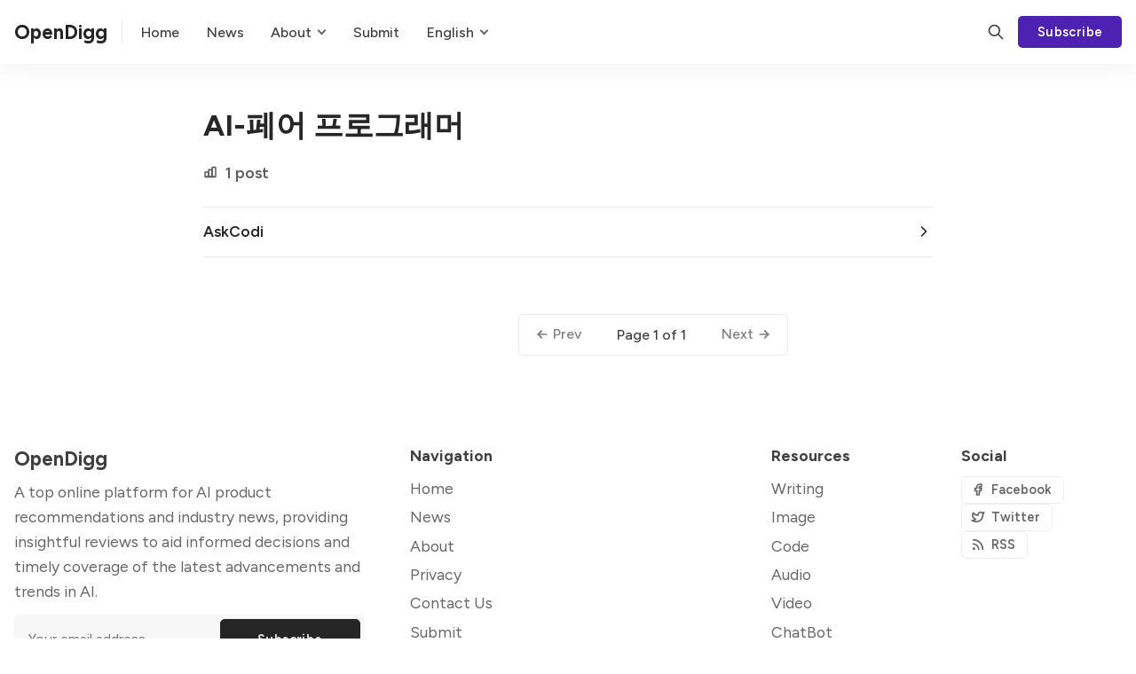

--- FILE ---
content_type: text/html; charset=utf-8
request_url: https://www.opendigg.com/tag/ai-peeo-peurogeuraemeo/
body_size: 9172
content:
<!DOCTYPE html>
<html lang="en" data-color-scheme="system">

<head>
    <meta charset="utf-8">
    <meta http-equiv="X-UA-Compatible" content="IE=edge">

    <title>AI-페어 프로그래머 - OpenDigg</title>

    <meta name="HandheldFriendly" content="True">
    <meta name="viewport" content="width=device-width, initial-scale=1.0,user-scalable=no">

    <meta name="theme-color" content="#4d22b2">
    

    <link rel="preload" href="https://www.opendigg.com/assets/dist/app.min.js?v=9187e02bc0" as="script">
    <link rel="preload" href="https://www.opendigg.com/assets/dist/app.min.css?v=9187e02bc0" as="style">
    <link rel="alternate" hreflang="de" href="/de/">
    <link rel="alternate" hreflang="es" href="/es/">
    <link rel="alternate" hreflang="fa" href="/fa/">
    <link rel="alternate" hreflang="fr" href="/fr/">
    <link rel="alternate" hreflang="he" href="/he/">
    <link rel="alternate" hreflang="id" href="/id/">
    <link rel="alternate" hreflang="ja" href="/ja/">
    <link rel="alternate" hreflang="ko" href="/ko/">
    <link rel="alternate" hreflang="zh-CN" href="/zh/">
    <link rel="alternate" hreflang="zh-TW" href="/zh_TW/">
    <link rel="alternate" hreflang="en" href="/">
        <link rel="preconnect" href="https://fonts.googleapis.com">
    <link rel="preconnect" href="https://fonts.gstatic.com" crossorigin>


    <link rel="preload stylesheet" href="https://fonts.googleapis.com/css2?family=Figtree:wght@400;500;600;700&display=swap" 
          as="style" onload="this.onload=null;this.rel='stylesheet'" crossorigin>
    <style>body { --font-body: 'Figtree', sans-serif; --font-headings: 'Figtree', sans-serif; }</style>







    <script async defer src="https://www.opendigg.com/assets/dist/app.min.js?v=9187e02bc0"></script>

    <link rel="stylesheet" type="text/css" href="https://www.opendigg.com/assets/dist/app.min.css?v=9187e02bc0">

    <style>
  :root {
    --global-max-width: 1320px; /* site max width */
    --global-content-width: 680px; /* post-content-width */
    --global-wide-width: 960px; /* site max width */
    --global-post-hero-content-max-width: 768px;
    --global-radius: 5px; /* default radius */
    --global-gallery-gap: 1em; /* Image gallery distance between images */
    --global-hyphens: none; /* none/auto */
    --global-header-height: 72px;
    --global-theme-notifications: visible; /* visible/hidden */
    --global-progress-bar: visible; /* visible/hidden */
    --global-content-preview-fading: 0%; /* 50%-100% for fading effect */
    --global-hero-img-filter: ;
    --global-scroll-behavior: auto;
  }
</style>

<script>
  let preferredTheme = localStorage.getItem('PREFERRED_COLOR_SCHEME') || `system`;
  document.documentElement.setAttribute('data-color-scheme', preferredTheme);
  
  // Global values needed
  const themeGlobal = {
    currentPage: parseInt('1'),
    nextPage: parseInt(''),
    nextPageLink: '',
    maxPages: parseInt('1'), 
    lastPage: `1` === `1` ? true : false,
    postsPerPage: parseInt('24'),
    totalPosts: parseInt('1'), 
    scrollPos: 0,
    imageLightbox: `true` === `true` ? true : false,
    autoloadResources: false
  }

  // Calculate contrast & HSL value;
  function getBrandColorInfo(hexcolor) {
    // get contrast
    if (hexcolor.slice(0, 1) === '#') { hexcolor = hexcolor.slice(1); }
    if (hexcolor.length === 3) { hexcolor = hexcolor.split('').map(function (hex) { return hex + hex;}).join(''); }
    let r = parseInt(hexcolor.substr(0,2),16), g = parseInt(hexcolor.substr(2,2),16), b = parseInt(hexcolor.substr(4,2),16);
    let yiq = ((r * 299) + (g * 587) + (b * 114)) / 1000;
    const colorContrast = (yiq >= 128) ? '#000' : '#fff';

    //get HSL
    r /= 255, g /= 255, b /= 255;
    const max = Math.max(r, g, b), min = Math.min(r, g, b);
    let h, s, l = (max + min)  /  2;  
    if ( max == min ) { h = s = 0; } else {
      let d = max - min;
      s = l > 0.5 ? d / (2 - max - min) : d / (max + min);
      switch(max){
        case r: h = (g - b) / d + (g < b ? 6 : 0); break;
        case g: h = (b - r) / d + 2; break;
        case b: h = (r - g) / d + 4; break;
      }
      h /= 6;
    }
    const colorHSL = [Math.round(h * 360), Math.round(s * 100), Math.round(l * 100)];

    // return
    return { colorContrast, colorHSL }
  };

  const brandColor = getBrandColorInfo("#4d22b2");
  let style = document.createElement('style');
  style.innerHTML = `:root { 
    --color-brand-contrast: ${brandColor.colorContrast}; 
    --color-brand-h: ${brandColor.colorHSL[0]};
    --color-brand-s: ${brandColor.colorHSL[1]}%;
    --color-brand-l: ${brandColor.colorHSL[2]}%;
    --color-brand-hsl: ${brandColor.colorHSL[0]} ${brandColor.colorHSL[1]}% ${brandColor.colorHSL[2]}%;
  }`
  document.getElementsByTagName('head')[0].appendChild(style);
</script>


    
    

    <link rel="icon" href="https://www.opendigg.com/content/images/size/w256h256/2023/10/icons8-digger.png" type="image/png">
    <link rel="canonical" href="https://www.opendigg.com/tag/ai-peeo-peurogeuraemeo/">
    <meta name="referrer" content="no-referrer-when-downgrade">
    
    <meta property="og:site_name" content="OpenDigg">
    <meta property="og:type" content="website">
    <meta property="og:title" content="AI-페어 프로그래머 - OpenDigg">
    <meta property="og:url" content="https://www.opendigg.com/tag/ai-peeo-peurogeuraemeo/">
    <meta property="article:publisher" content="https://www.facebook.com/ghost">
    <meta name="twitter:card" content="summary">
    <meta name="twitter:title" content="AI-페어 프로그래머 - OpenDigg">
    <meta name="twitter:url" content="https://www.opendigg.com/tag/ai-peeo-peurogeuraemeo/">
    <meta name="twitter:site" content="@ghost">
    
    <script type="application/ld+json">
{
    "@context": "https://schema.org",
    "@type": "Series",
    "publisher": {
        "@type": "Organization",
        "name": "OpenDigg",
        "url": "https://www.opendigg.com/",
        "logo": {
            "@type": "ImageObject",
            "url": "https://www.opendigg.com/content/images/size/w256h256/2023/10/icons8-digger.png",
            "width": 60,
            "height": 60
        }
    },
    "url": "https://www.opendigg.com/tag/ai-peeo-peurogeuraemeo/",
    "name": "AI-페어 프로그래머",
    "mainEntityOfPage": "https://www.opendigg.com/tag/ai-peeo-peurogeuraemeo/"
}
    </script>

    <meta name="generator" content="Ghost 6.14">
    <link rel="alternate" type="application/rss+xml" title="OpenDigg" href="https://www.opendigg.com/rss/">
    <script defer src="https://cdn.jsdelivr.net/ghost/portal@~2.57/umd/portal.min.js" data-i18n="true" data-ghost="https://www.opendigg.com/" data-key="ebe97654ba39a709fb50607cf9" data-api="https://opendigg.ghost.io/ghost/api/content/" data-locale="en" crossorigin="anonymous"></script><style id="gh-members-styles">.gh-post-upgrade-cta-content,
.gh-post-upgrade-cta {
    display: flex;
    flex-direction: column;
    align-items: center;
    font-family: -apple-system, BlinkMacSystemFont, 'Segoe UI', Roboto, Oxygen, Ubuntu, Cantarell, 'Open Sans', 'Helvetica Neue', sans-serif;
    text-align: center;
    width: 100%;
    color: #ffffff;
    font-size: 16px;
}

.gh-post-upgrade-cta-content {
    border-radius: 8px;
    padding: 40px 4vw;
}

.gh-post-upgrade-cta h2 {
    color: #ffffff;
    font-size: 28px;
    letter-spacing: -0.2px;
    margin: 0;
    padding: 0;
}

.gh-post-upgrade-cta p {
    margin: 20px 0 0;
    padding: 0;
}

.gh-post-upgrade-cta small {
    font-size: 16px;
    letter-spacing: -0.2px;
}

.gh-post-upgrade-cta a {
    color: #ffffff;
    cursor: pointer;
    font-weight: 500;
    box-shadow: none;
    text-decoration: underline;
}

.gh-post-upgrade-cta a:hover {
    color: #ffffff;
    opacity: 0.8;
    box-shadow: none;
    text-decoration: underline;
}

.gh-post-upgrade-cta a.gh-btn {
    display: block;
    background: #ffffff;
    text-decoration: none;
    margin: 28px 0 0;
    padding: 8px 18px;
    border-radius: 4px;
    font-size: 16px;
    font-weight: 600;
}

.gh-post-upgrade-cta a.gh-btn:hover {
    opacity: 0.92;
}</style>
    <script defer src="https://cdn.jsdelivr.net/ghost/sodo-search@~1.8/umd/sodo-search.min.js" data-key="ebe97654ba39a709fb50607cf9" data-styles="https://cdn.jsdelivr.net/ghost/sodo-search@~1.8/umd/main.css" data-sodo-search="https://opendigg.ghost.io/" data-locale="en" crossorigin="anonymous"></script>
    
    <link href="https://www.opendigg.com/webmentions/receive/" rel="webmention">
    <script defer src="/public/cards.min.js?v=9187e02bc0"></script>
    <link rel="stylesheet" type="text/css" href="/public/cards.min.css?v=9187e02bc0">
    <script defer src="/public/member-attribution.min.js?v=9187e02bc0"></script>
    <script defer src="/public/ghost-stats.min.js?v=9187e02bc0" data-stringify-payload="false" data-datasource="analytics_events" data-storage="localStorage" data-host="https://www.opendigg.com/.ghost/analytics/api/v1/page_hit"  tb_site_uuid="b3e16200-69e9-498f-87cb-e0a9438e981f" tb_post_uuid="undefined" tb_post_type="null" tb_member_uuid="undefined" tb_member_status="undefined"></script><style>:root {--ghost-accent-color: #4d22b2;}</style>
    <script async src="https://pagead2.googlesyndication.com/pagead/js/adsbygoogle.js?client=ca-pub-6020936300146821"
     crossorigin="anonymous"></script>
<!-- Google tag (gtag.js) -->
<script async src="https://www.googletagmanager.com/gtag/js?id=G-K7FCNLZND8"></script>
<script>
  window.dataLayer = window.dataLayer || [];
  function gtag(){dataLayer.push(arguments);}
  gtag('js', new Date());

  gtag('config', 'G-K7FCNLZND8');
</script>
<style>
 	.nav-english a{
       	background-color: transparent !important;
	}
</style>
</head>

<body class="tag-template tag-ai-peeo-peurogeuraemeo " data-hero-image="">
    

    <header class="header js-header" data-header="sticky">
  <div class="container wrapper flex is-rel header__inner">
<a class="header__brand" href="https://www.opendigg.com">        <span class="header__title m-0 p-0">OpenDigg</span>
</a>
    <nav class="header__menu items-center">
     <ul class="nav">
    <li class="nav-home" data-label="Home" data-length="4">
      <a href="/">
        <span>Home</span>
      </a>
    <ul></ul></li>
    <li class="nav-news" data-label="News" data-length="4">
      <a href="/news/">
        <span>News</span>
      </a>
    <ul></ul></li>
  

    <li class="nav-about is-mainitem" data-label="About" data-length="5">
       <a>
        <span>About</span>
      </a>
        <ul class="nav submenu ">
          <li class="nav-about is-subitem" data-label="-About" data-length="3">
          <a href="/about/">
            <span>About</span>
          </a>
        </li>
         <li class="nav-privacy is-subitem" data-label="-Privacy" data-length="8">
          <a href="/privacy/">
            <span>Privacy</span>
          </a>
        </li>
         <li class="nav-Contact Us is-subitem" data-label="-Contact Us" data-length="8">
          <a href="/contact/">
            <span>Contact Us</span>
          </a>
        </li>
        </ul>
    </li>

    <li class="nav-Submit" data-label="-Submit" data-length="4">
      <a href="https://forms.gle/iTvJt5D6gmfWvVYw6">
        <span>Submit</span>
      </a>
    <ul></ul></li>
 
    <li class="nav-english is-mainitem">
      
      <a>
        <span>English</span>
      </a>

         <ul class="nav submenu language-ul">
    <li class="nav-de is-subitem" data-label="-German" data-length="6">
        <a rel="alternate" hreflang="de" href="/de/">
            <span>Deutsch</span>
        </a>
    </li>
    <li class="nav-es is-subitem" data-label="-Spanish" data-length="7">
        <a rel="alternate" hreflang="es" href="/es/">
            <span>Español</span>
        </a>
    </li>

    <li class="nav-fa is-subitem" data-label="-Persian" data-length="7">
        <a rel="alternate" hreflang="fa" href="/fa/">
            <span>فارسی </span>
        </a>
    </li>

    <li class="nav-fr is-subitem" data-label="-French" data-length="6">
        <a rel="alternate" hreflang="fr" href="/fr/">
            <span>Français </span>
        </a>
    </li>

    <li class="nav-he is-subitem" data-label="-Hebrew" data-length="6">
        <a rel="alternate" hreflang="he" href="/he/">
            <span>עברית </span>
        </a>
    </li>

    <li class="nav-id is-subitem" data-label="-Indonesian" data-length="10">
        <a rel="alternate" hreflang="id" href="/id/">
            <span>Bahasa Indonesia</span>
        </a>
    </li>

    <li class="nav-ja is-subitem" data-label="-Japanese" data-length="8">
        <a rel="alternate" hreflang="ja" href="/ja/">
            <span>日本語 </span>
        </a>
    </li>

    <li class="nav-ko is-subitem" data-label="-Korean" data-length="6">
        <a rel="alternate" hreflang="ko" href="/ko/">
            <span>한국어 </span>
        </a>
    </li>

    <li class="nav-zh_CN is-subitem" data-label="-Chinese (China)" data-length="15">
        <a rel="alternate" hreflang="zh-CN" href="/zh/">
            <span>中文(中国)</span>
        </a>
    </li>
    <li class="nav-zh_TW is-subitem" data-label="-Chinese (Taiwan)" data-length="16">
        <a rel="alternate" hreflang="zh-TW" href="/zh_tw/">
            <span>中文(台灣)</span>
        </a>
    </li>
    </ul>
    </li>
    </li>
    </ul>
      
    </nav>

    <span class="header--spacer"></span>

    <button class="btn-toggle header-search__toggle" data-ghost-search title="Search" aria-label="Search">
      <i class="icon icon-search">
  <svg xmlns="http://www.w3.org/2000/svg" class="icon icon-tabler icon-tabler-search" width="24" height="24" viewBox="0 0 24 24" stroke-width="2" stroke="currentColor" fill="none" stroke-linecap="round" stroke-linejoin="round">
  <path stroke="none" d="M0 0h24v24H0z" fill="none"/>
  <circle cx="10" cy="10" r="7" />
  <line x1="21" y1="21" x2="15" y2="15" />
</svg>



</i>    </button>

        <a href="/signup/" class="btn signup-link btn--brand radius" data-portal="signup">Subscribe</a>
      

    <div class="member-menu js-member-menu">
      <a href="/signup/" data-portal="signup" class="signup-link">
        <i class="icon icon-arrow-up-right icon--sm">
  <svg xmlns="http://www.w3.org/2000/svg" class="icon icon-tabler icon-tabler-arrow-up-right" width="24" height="24" viewBox="0 0 24 24" stroke-width="2" stroke="currentColor" fill="none" stroke-linecap="round" stroke-linejoin="round">
  <path stroke="none" d="M0 0h24v24H0z" fill="none"/>
  <line x1="17" y1="7" x2="7" y2="17" />
  <polyline points="8 7 17 7 17 16" />
</svg>



</i>Sign up
      </a>

      <a href="/signin/" data-portal="signin" class="signin-link">
        <i class="icon icon-login icon--sm">
  <svg xmlns="http://www.w3.org/2000/svg" width="24" height="24" viewBox="0 0 24 24" fill="none" stroke="currentColor" stroke-width="2" stroke-linecap="round" stroke-linejoin="round" class="feather feather-log-in">
  <path d="M15 3h4a2 2 0 0 1 2 2v14a2 2 0 0 1-2 2h-4"></path>
  <polyline points="10 17 15 12 10 7"></polyline>
  <line x1="15" y1="12" x2="3" y2="12"></line>
</svg>
</i>Sign in
      </a>
</div>
    <button class="btn-toggle menu__toggle js-menu-open"
      type="button" title="Menu" aria-label="Menu">
        <span></span>
        <span></span>
    </button>
  </div>
</header>


    <div class="menu js-menu">
  <div class="menu__header flex content-end">
    <button class="btn-toggle menu__toggle is-active js-menu-close"
      type="button" title="Menu" aria-label="Menu">
        <span></span>
        <span></span>
    </button>
  </div>

  <nav class="menu__navigation">
    <ul class="nav">
    <li class="nav-home" data-label="Home" data-length="4">
      <a href="/">
        <span>Home</span>
      </a>
    <ul></ul></li>
    <li class="nav-news" data-label="News" data-length="4">
      <a href="/news/">
        <span>News</span>
      </a>
    <ul></ul></li>
  

    <li class="nav-about is-mainitem" data-label="About" data-length="5">
       <a>
        <span>About</span>
      </a>
        <ul class="nav submenu ">
          <li class="nav-about is-subitem" data-label="-About" data-length="3">
          <a href="/about/">
            <span>About</span>
          </a>
        </li>
         <li class="nav-privacy is-subitem" data-label="-Privacy" data-length="8">
          <a href="/privacy/">
            <span>Privacy</span>
          </a>
        </li>
         <li class="nav-Contact Us is-subitem" data-label="-Contact Us" data-length="8">
          <a href="/contact/">
            <span>Contact Us</span>
          </a>
        </li>
        </ul>
    </li>

    <li class="nav-Submit" data-label="-Submit" data-length="4">
      <a href="https://forms.gle/iTvJt5D6gmfWvVYw6">
        <span>Submit</span>
      </a>
    <ul></ul></li>
 
    <li class="nav-english is-mainitem">
      
      <a href="/">
        <span>English</span>
      </a>


       <ul class="nav submenu language-ul">
          <li class="nav-ar is-subitem" data-label="-Arabic" data-length="6">
        <a href="/ar/">
            <span>العربية </span>
        </a>
    </li>
    <li class="nav-am is-subitem" data-label="-Amharic" data-length="7">
        <a href="/am/">
            <span>አማርኛ </span>
        </a>
    </li>
    <li class="nav-bg is-subitem" data-label="-Bulgarian" data-length="9">
        <a href="/bg/">
            <span>български </span>
        </a>
    </li>
    <li class="nav-bn is-subitem" data-label="-Bengali" data-length="7">
        <a href="/bn/">
            <span>বাংলা </span>
        </a>
    </li>
    <li class="nav-ca is-subitem" data-label="-Catalan" data-length="7">
        <a href="/ca/">
            <span>Català </span>
        </a>
    </li>
    <li class="nav-cs is-subitem" data-label="-Czech" data-length="5">
        <a href="/cs/">
            <span>Čeština </span>
        </a>
    </li>
    <li class="nav-da is-subitem" data-label="-Danish" data-length="6">
        <a href="/da/">
            <span>Dansk </span>
        </a>
    </li>
    <li class="nav-de is-subitem" data-label="-German" data-length="6">
        <a href="/de/">
            <span>Deutsch</span>
        </a>
    </li>
    <li class="nav-el is-subitem" data-label="-Greek" data-length="5">
        <a href="/el/">
            <span>Ελληνικά </span>
        </a>
    </li>
    <li class="nav-en is-subitem" data-label="-English" data-length="7">
        <a href="/">
            <span>English</span>
        </a>
    </li>
    <li class="nav-es is-subitem" data-label="-Spanish" data-length="7">
        <a href="/es/">
            <span>Español</span>
        </a>
    </li>
    <li class="nav-et is-subitem" data-label="-Estonian" data-length="8">
        <a href="/et/">
            <span>Eesti</span>
        </a>
    </li>
    <li class="nav-fa is-subitem" data-label="-Persian" data-length="7">
        <a href="/fa/">
            <span>فارسی </span>
        </a>
    </li>
    <li class="nav-fi is-subitem" data-label="-Finnish" data-length="7">
        <a href="/fi/">
            <span>Suomi </span>
        </a>
    </li>
    <li class="nav-fil is-subitem" data-label="-Filipino" data-length="8">
        <a href="/fil/">
            <span>Filipino </span>
        </a>
    </li>
    <li class="nav-fr is-subitem" data-label="-French" data-length="6">
        <a href="/fr/">
            <span>Français </span>
        </a>
    </li>
    <li class="nav-gu is-subitem" data-label="-Gujarati" data-length="8">
        <a href="/gu/">
            <span>ગુજરાતી </span>
        </a>
    </li>
    <li class="nav-he is-subitem" data-label="-Hebrew" data-length="6">
        <a href="/he/">
            <span>עברית </span>
        </a>
    </li>
    <li class="nav-hi is-subitem" data-label="-Hindi" data-length="5">
        <a href="/hi/">
            <span>हिन्दी </span>
        </a>
    </li>
    <li class="nav-hr is-subitem" data-label="-Croatian" data-length="8">
        <a href="/hr/">
            <span>Hrvatski </span>
        </a>
    </li>
    <li class="nav-hu is-subitem" data-label="-Hungarian" data-length="9">
        <a href="/hu/">
            <span>Magyar </span>
        </a>
    </li>
    <li class="nav-id is-subitem" data-label="-Indonesian" data-length="10">
        <a href="/id/">
            <span>Bahasa Indonesia</span>
        </a>
    </li>
    <li class="nav-it is-subitem" data-label="-Italian" data-length="7">
        <a href="/it/">
            <span>Italiano </span>
        </a>
    </li>
    <li class="nav-ja is-subitem" data-label="-Japanese" data-length="8">
        <a href="/ja/">
            <span>日本語 </span>
        </a>
    </li>
    <li class="nav-kn is-subitem" data-label="-Kannada" data-length="7">
        <a href="/kn/">
            <span>ಕನ್ನಡ </span>
        </a>
    </li>
    <li class="nav-ko is-subitem" data-label="-Korean" data-length="6">
        <a href="/ko/">
            <span>한국어 </span>
        </a>
    </li>
    <li class="nav-lt is-subitem" data-label="-Lithuanian" data-length="10">
        <a href="/lt/">
            <span>Lietuvių </span>
        </a>
    </li>
    <li class="nav-lv is-subitem" data-label="-Latvian" data-length="7">
        <a href="/lv/">
            <span>Latviešu </span>
        </a>
    </li>
    <li class="nav-ml is-subitem" data-label="-Malayalam" data-length="9">
        <a href="/ml/">
            <span>മലയാളം </span>
        </a>
    </li>
    <li class="nav-mr is-subitem" data-label="-Marathi" data-length="7">
        <a href="/mr/">
            <span>मराठी </span>
        </a>
    </li>
    <li class="nav-ms is-subitem" data-label="-Malay" data-length="5">
        <a href="/ms/">
            <span>Bahasa Melayu </span>
        </a>
    </li>
    <li class="nav-nl is-subitem" data-label="-Dutch" data-length="5">
        <a href="/nl/">
            <span>Nederlands </span>
        </a>
    </li>
    <li class="nav-no is-subitem" data-label="-Norwegian" data-length="9">
        <a href="/no/">
            <span>Norsk </span>
        </a>
    </li>
    <li class="nav-pl is-subitem" data-label="-Polish" data-length="6">
        <a href="/pl/">
            <span>Polski </span>
        </a>
    </li>
    <li class="nav-pt_BR is-subitem" data-label="-Portuguese (Brazil)" data-length="19">
        <a href="/pt/">
            <span>Português </span>
        </a>
    </li>
    <li class="nav-ro is-subitem" data-label="-Romanian" data-length="8">
        <a href="/ro/">
            <span>Română </span>
        </a>
    </li>
    <li class="nav-ru is-subitem" data-label="-Russian" data-length="7">
        <a href="/ru/">
            <span>Русский </span>
        </a>
    </li>
    <li class="nav-sk is-subitem" data-label="-Slovak" data-length="6">
        <a href="/sk/">
            <span>Slovenčina </span>
        </a>
    </li>
    <li class="nav-sl is-subitem" data-label="-Slovenian" data-length="9">
        <a href="/sl/">
            <span>Slovenščina </span>
        </a>
    </li>
    <li class="nav-sr is-subitem" data-label="-Serbian" data-length="7">
        <a href="/sr/">
            <span>Српски </span>
        </a>
    </li>
    <li class="nav-sv is-subitem" data-label="-Swedish" data-length="7">
        <a href="/sv/">
            <span>Svenska </span>
        </a>
    </li>
    <li class="nav-sw is-subitem" data-label="-Swahili" data-length="7">
        <a href="/sw/">
            <span>Kiswahili </span>
        </a>
    </li>
    <li class="nav-ta is-subitem" data-label="-Tamil" data-length="5">
        <a href="/ta/">
            <span>தமிழ் </span>
        </a>
    </li>
    <li class="nav-te is-subitem" data-label="-Telugu" data-length="6">
        <a href="/te/">
            <span>తెలుగు </span>
        </a>
    </li>
    <li class="nav-th is-subitem" data-label="-Thai" data-length="4">
        <a href="/th/">
            <span>ไทย </span>
        </a>
    </li>
    <li class="nav-tr is-subitem" data-label="-Turkish" data-length="7">
        <a href="/tr/">
            <span>Türkçe </span>
        </a>
    </li>
    <li class="nav-uk is-subitem" data-label="-Ukrainian" data-length="9">
        <a href="/uk/">
            <span>Українська </span>
        </a>
    </li>
    <li class="nav-vi is-subitem" data-label="-Vietnamese" data-length="10">
        <a href="/vi/">
            <span>Tiếng Việt</span>
        </a>
    </li>
    <li class="nav-zh_CN is-subitem" data-label="-Chinese (China)" data-length="15">
        <a href="/zh/">
            <span>中文(中国)</span>
        </a>
    </li>
    <li class="nav-zh_TW is-subitem" data-label="-Chinese (Taiwan)" data-length="16">
        <a href="/zh_tw/">
            <span>中文(台灣)</span>
        </a>
    </li>
        </ul>
    </li>
    </li>
    </ul>
  </nav>

  <div class="menu__actions flex w-100">
        <a href="/signin/" data-portal="signin" class="btn signin-link btn--bordered radius m-r">
          Log in
        </a>
        <a href="/signup/" data-portal="signup" class="btn signup-link btn--brand radius">
          Subscribe
        </a>
  </div>

  <template data-toggle-template>
    <button class="submenu-toggle" onclick="this.parentNode.classList.toggle('is-active')" title="Menu toggle" aria-label="Menu toggle">
      <i class="icon icon-chevron-down">
  <svg xmlns="http://www.w3.org/2000/svg" class="icon icon-tabler icon-tabler-chevron-down" width="24" height="24" viewBox="0 0 24 24" stroke-width="2" stroke="currentColor" fill="none" stroke-linecap="round" stroke-linejoin="round">
   <path stroke="none" d="M0 0h24v24H0z" fill="none"></path>
   <polyline points="6 9 12 15 18 9"></polyline>
</svg>
</i>    </button>
  </template>

</div>
    <main class="main">
        <div class="container wrapper">
  <div class="row m-t">
    <div class="col-xs-12 col-md-6 col-lg-7 col-xl-8 col-md-8 col-md-offset-2">
        <div class="tag-info">
          <h1 class="tag-name">AI-페어 프로그래머</h1>

          <p class="tag-description">
            <span class="tag-count">
              <i class="icon icon-chart icon--sm m-r-sm">
  <svg xmlns="http://www.w3.org/2000/svg" class="icon icon-tabler icon-tabler-chart-bar" width="24" height="24" viewBox="0 0 24 24" stroke-width="2" stroke="currentColor" fill="none" stroke-linecap="round" stroke-linejoin="round">
   <path stroke="none" d="M0 0h24v24H0z" fill="none"></path>
   <rect x="3" y="12" width="6" height="8" rx="1"></rect>
   <rect x="9" y="8" width="6" height="12" rx="1"></rect>
   <rect x="15" y="4" width="6" height="16" rx="1"></rect>
   <line x1="4" y1="20" x2="18" y2="20"></line>
</svg>
</i>              1 post
            </span>
            
            
          </p>
        </div>

        <div class="post-list js-post-feed">
            <a class="post-list-item" href="/askcodi-28/">
              <h2 class="post-list-item__title">AskCodi</h2>
              <i class="icon icon-chevron-right">
  <svg xmlns="http://www.w3.org/2000/svg" class="icon icon-tabler icon-tabler-chevron-right" width="24" height="24" viewBox="0 0 24 24" stroke-width="2" stroke="currentColor" fill="none" stroke-linecap="round" stroke-linejoin="round">
   <path stroke="none" d="M0 0h24v24H0z" fill="none"></path>
   <polyline points="9 6 15 12 9 18"></polyline>
</svg>
</i>            </a>
        </div>
    </div>
  </div>
  
  <div class="pagination" data-type="">
  <nav class="pagination-items">
    <a class="prev-posts disabled" href="javascript:">
      <i class="icon icon-arrow-left icon--sm">
  <svg xmlns="http://www.w3.org/2000/svg" class="icon icon-tabler icon-tabler-arrow-left" width="24" height="24" viewBox="0 0 24 24" stroke-width="2" stroke="currentColor" fill="none" stroke-linecap="round" stroke-linejoin="round">
  <path stroke="none" d="M0 0h24v24H0z" fill="none"/>
  <line x1="5" y1="12" x2="19" y2="12" />
  <line x1="5" y1="12" x2="11" y2="18" />
  <line x1="5" y1="12" x2="11" y2="6" />
</svg>



</i><span class="m-l-xs">Prev</span>
    </a>
    <span class="page-number">Page 1 of 1</span>
    <a class="next-posts disabled" href="javascript:">
      <span class="m-r-xs">Next</span><i class="icon icon-arrow-right icon--sm">
  <svg xmlns="http://www.w3.org/2000/svg" class="icon icon-tabler icon-tabler-arrow-right" width="24" height="24" viewBox="0 0 24 24" stroke-width="2" stroke="currentColor" fill="none" stroke-linecap="round" stroke-linejoin="round">
  <path stroke="none" d="M0 0h24v24H0z" fill="none"/>
  <line x1="5" y1="12" x2="19" y2="12" />
  <line x1="13" y1="18" x2="19" y2="12" />
  <line x1="13" y1="6" x2="19" y2="12" />
</svg>



</i>
    </a>
     
  </nav>

  <button class="btn btn--wide btn--bordered btn-load-more js-load-more js-load-more-hide">
    Load more
  </button>
</div>
  
</div>
    </main>

    
    <footer class="footer">
  <div class="container wrapper">
    <div class="row m-b">
      <div class="col-xs-12 col-md-4">
        <div class="footer__brand flex items-center">
            <span class="footer__title">OpenDigg</span>
        </div>

        <div class="footer__description" id="footer-input-label">
          A top online platform for AI product recommendations and industry news, providing insightful reviews to aid informed decisions and timely coverage of the latest advancements and trends in AI.
        </div>

              <form class="subscribe-form radius-rounded m-b" 
  data-members-form="subscribe" data-style="inline-joined">
  <input data-members-email class="w-100 radius-rounded" 
    type="email" autocomplete="email" placeholder="Your email address" 
    aria-labelledby="footer-input-label" required> 
  <button class="btn btn--primary radius-rounded" type="submit">
    <span>Subscribe</span>
  </button>
  <div class="msg-success">Great! Check your inbox and click the link.</div>
  <div class="msg-error">Sorry, something went wrong. Please try again.</div>
</form>      </div>

      <div class="col-xs-12 col-md-4 m-b footer-nav">
        <span class="fw-700 m-b-sm display-block text-acc">Navigation</span>
        <div class="grid col-2">
            <nav class="items-center">
              <ul class="nav">
                  <li class="nav-home" data-label="Home" data-length="4">
                    <a href="/">
                      <span>Home</span>
                    </a>
                  <ul></ul></li>
                  <li class="nav-news" data-label="News" data-length="4">
                    <a href="/news/">
                      <span>News</span>
                    </a>
                  <ul></ul></li>
                  <li class="nav-about is-subitem" data-label="-About" data-length="3">
                    <a href="/about/">
                      <span>About</span>
                    </a>
                  </li>
                  <li class="nav-privacy" data-label="Privacy" data-length="7">
                    <a href="/privacy/">
                      <span>Privacy</span>
                    </a>
                  <ul></ul></li>
                   <li class="nav-Contact Us is-subitem" data-label="-Contact Us" data-length="8">
                    <a href="/contact/">
                      <span>Contact Us</span>
                    </a>
                  </li>
                    <li class="nav-Submit" data-label="-Submit" data-length="4">
                  <a href="https://forms.gle/iTvJt5D6gmfWvVYw6">
                    <span>Submit</span>
                  </a>
                <ul></ul></li>
            </ul>
        </li>
    </ul>
      
          </nav>
        </div>
      </div>

      <div class="col-xs-12 col-sm-6 col-md-2 m-b">
              <span class="fw-700 m-b-sm display-block text-acc">Resources</span>
              <ul class="nav">
                  <li><a href="/tag/writing/">Writing</a></li>
                  <li><a href="/tag/image/">Image</a></li>
                  <li><a href="/tag/code/">Code</a></li>
                  <li><a href="/tag/audio/">Audio</a></li>
                  <li><a href="/tag/video/">Video</a></li>
                  <li><a href="/tag/chatbot/">ChatBot</a></li>
                  <li><a href="/tag/business/">Business</a></li>
                  <li><a href="/tag/other/">Other</a></li>
              </ul>
      </div>

      <div class="col-xs-12 col-sm-6 col-md-2 m-b">
        <span class="fw-700 m-b-sm display-block text-acc">Social</span>
        <div class="social-links flex flex-col">
            <a href="https://www.facebook.com/ghost" class="facebook" aria-label="Facebook"><i class="icon icon-facebook icon--sm">
  <svg xmlns="http://www.w3.org/2000/svg" class="icon icon-tabler icon-tabler-brand-facebook" width="24" height="24" viewBox="0 0 24 24" stroke-width="2" stroke="currentColor" fill="none" stroke-linecap="round" stroke-linejoin="round">
  <path stroke="none" d="M0 0h24v24H0z" fill="none"/>
  <path d="M7 10v4h3v7h4v-7h3l1 -4h-4v-2a1 1 0 0 1 1 -1h3v-4h-3a5 5 0 0 0 -5 5v2h-3" />
</svg>



</i><span>Facebook</span></a>

  <a href="https://x.com/ghost" class="twitter" aria-label="Twitter"><i class="icon icon-twitter icon--sm">
  <svg xmlns="http://www.w3.org/2000/svg" class="icon icon-tabler icon-tabler-brand-twitter" width="24" height="24" viewBox="0 0 24 24" stroke-width="2" stroke="currentColor" fill="none" stroke-linecap="round" stroke-linejoin="round">
  <path stroke="none" d="M0 0h24v24H0z" fill="none"/>
  <path d="M22 4.01c-1 .49 -1.98 .689 -3 .99c-1.121 -1.265 -2.783 -1.335 -4.38 -.737s-2.643 2.06 -2.62 3.737v1c-3.245 .083 -6.135 -1.395 -8 -4c0 0 -4.182 7.433 4 11c-1.872 1.247 -3.739 2.088 -6 2c3.308 1.803 6.913 2.423 10.034 1.517c3.58 -1.04 6.522 -3.723 7.651 -7.742a13.84 13.84 0 0 0 .497 -3.753c-.002 -.249 1.51 -2.772 1.818 -4.013z" />
</svg>



</i><span>Twitter</span></a>

<a href="https://www.opendigg.com/rss" class="rss" aria-label="RSS"><i class="icon icon-rss icon--sm">
  <svg xmlns="http://www.w3.org/2000/svg" class="icon icon-tabler icon-tabler-rss" width="24" height="24" viewBox="0 0 24 24" stroke-width="2" stroke="currentColor" fill="none" stroke-linecap="round" stroke-linejoin="round">
  <path stroke="none" d="M0 0h24v24H0z" fill="none"/>
  <circle cx="5" cy="19" r="1" />
  <path d="M4 4a16 16 0 0 1 16 16" />
  <path d="M4 11a9 9 0 0 1 9 9" />
</svg>



</i><span>RSS</span></a>









        </div>
      </div>
    </div>

    <div class="footer__bottom">
      <div class="footer__copy">
        <span>&copy;2026&nbsp;<a href="https://www.opendigg.com">OpenDigg</a>.</span>
      </div>

      <div class="color-scheme flex flex-cc radius-half">
  <div class="color-scheme-symbol">
    <span class="accent-bg"></span>
  </div>
  <select class="color-scheme-select radius-half js-color-scheme-select" aria-label="Change color scheme">
    <option value="system" selected>System</option>
    <option value="light">Light</option>
    <option value="dark">Dark</option>
  </select>
  <i class="icon icon-select">
  <svg xmlns="http://www.w3.org/2000/svg" class="icon icon-tabler icon-tabler-select" width="24" height="24" viewBox="0 0 24 24" stroke-width="2" stroke="currentColor" fill="none" stroke-linecap="round" stroke-linejoin="round">
  <path d="M17 8.517L12 3 7 8.517M7 15.48l5 5.517 5-5.517"></path>
</svg>



</i></div>    </div>

  </div>
</footer>

    <dialog class="notification">
  <i class="icon icon-success notification-icon">
  <svg xmlns="http://www.w3.org/2000/svg" class="icon icon-tabler icon-tabler-circle-check" width="24" height="24" viewBox="0 0 24 24" stroke-width="2" stroke="currentColor" fill="none" stroke-linecap="round" stroke-linejoin="round">
  <path stroke="none" d="M0 0h24v24H0z" fill="none"/>
  <circle cx="12" cy="12" r="9" />
  <path d="M9 12l2 2l4 -4" />
</svg>



</i>  <i class="icon icon-error notification-icon">
  <svg xmlns="http://www.w3.org/2000/svg" class="icon icon-tabler icon-tabler-alert-octagon" width="24" height="24" viewBox="0 0 24 24" stroke-width="2" stroke="currentColor" fill="none" stroke-linecap="round" stroke-linejoin="round">
  <path stroke="none" d="M0 0h24v24H0z" fill="none"/>
  <path d="M8.7 3h6.6c.3 0 .5 .1 .7 .3l4.7 4.7c.2 .2 .3 .4 .3 .7v6.6c0 .3 -.1 .5 -.3 .7l-4.7 4.7c-.2 .2 -.4 .3 -.7 .3h-6.6c-.3 0 -.5 -.1 -.7 -.3l-4.7 -4.7c-.2 -.2 -.3 -.4 -.3 -.7v-6.6c0 -.3 .1 -.5 .3 -.7l4.7 -4.7c.2 -.2 .4 -.3 .7 -.3z" />
  <line x1="12" y1="8" x2="12" y2="12" />
  <line x1="12" y1="16" x2="12.01" y2="16" />
</svg>



</i>  <i class="icon icon-warning notification-icon">
  <svg xmlns="http://www.w3.org/2000/svg" class="icon icon-tabler icon-tabler-alert-triangle" width="24" height="24" viewBox="0 0 24 24" stroke-width="2" stroke="currentColor" fill="none" stroke-linecap="round" stroke-linejoin="round">
  <path stroke="none" d="M0 0h24v24H0z" fill="none"/>
  <path d="M12 9v2m0 4v.01" />
  <path d="M5 19h14a2 2 0 0 0 1.84 -2.75l-7.1 -12.25a2 2 0 0 0 -3.5 0l-7.1 12.25a2 2 0 0 0 1.75 2.75" />
</svg>



</i>  <p class="notification-msg signup-success">Great! You’ve successfully signed up.</p> 
  <p class="notification-msg signin-success">Welcome back! You&#x27;ve successfully signed in.</p> 
  <p class="notification-msg subscribe-success">You&#x27;ve successfully subscribed to OpenDigg.</p> 
  <p class="notification-msg link-expired">Your link has expired.</p> 
  <p class="notification-msg checkout-success">Success! Check your email for magic link to sign-in.</p> 
  <p class="notification-msg billing-success">Success! Your billing info has been updated.</p> 
  <p class="notification-msg billing-cancel">Your billing was not updated.</p> 
  <button class="notification-close js-notification-close" aria-label="Close" onclick="closeNotification(event.currentTarget.parentNode);">
    <i class="icon icon-x">
  <svg xmlns="http://www.w3.org/2000/svg" class="icon icon-tabler icon-tabler-x" width="24" height="24" viewBox="0 0 24 24" stroke-width="1.5" stroke="currentColor" fill="none" stroke-linecap="round" stroke-linejoin="round">
  <path stroke="none" d="M0 0h24v24H0z" fill="none"/>
  <line x1="18" y1="6" x2="6" y2="18" />
  <line x1="6" y1="6" x2="18" y2="18" />
</svg>
</i>  </button>
</dialog>


    

    

    
  <script>
    const submenus = document.querySelectorAll('.menu .is-mainitem')
    const toggle = document.querySelector('[data-toggle-template]');

    submenus.forEach(menu => { 
      const toggleBtn = toggle.content.cloneNode(true);
      menu.appendChild(toggleBtn);
    });
  </script>

  <script>
    // Give the parameter a variable name
    const qsParams = new URLSearchParams(window.location.search);
    const isAction = qsParams.has('action');
    const isStripe = qsParams.has('stripe');
    const success = qsParams.get('success');
    const action = qsParams.get('action');
    const stripe = qsParams.get('stripe');

    if (qsParams && isAction) {
      if (success === "true") {
        switch (action) {
          case 'subscribe':
            openNotification('subscribe-success');
            break;
          case 'signup': 
            openNotification('signup-success');
            break;
          case 'signin':
            openNotification('signin-success');
            break;
          default:
            break;
        }
      } else {
        openNotification('link-expired');
      }
    }

    if (qsParams && isStripe) {
      switch (stripe) {
        case 'success':
          openNotification('checkout-success');
          break;
        case 'billing-update-success':
          openNotification('billing-success');
          break;
        case 'billing-update-cancel':
          openNotification('billing-cancel');
          break;
        default:
          break;
      }
    }

    /**
    * Handle Notifications
    */
    function openNotification(type) {
      const notification = document.querySelector('dialog.notification');
      if (notification) { 
        notification.setAttribute('data-msg-type', type);
        notification.show();
        setTimeout(function(){ closeNotification(notification); }, 3000);
      }
    }
    
    /**
    * Clean URI
    */
    function clearURI() {
      window.history.replaceState({}, '', `${window.location.pathname}`);
    }

    function closeNotification(notification) {
      notification.close();
      clearURI();
      setTimeout(function(){ notification.removeAttribute('data-msg-type') }, 500);
    }
  </script>


    
</body>

</html>

--- FILE ---
content_type: text/html; charset=utf-8
request_url: https://www.google.com/recaptcha/api2/aframe
body_size: 266
content:
<!DOCTYPE HTML><html><head><meta http-equiv="content-type" content="text/html; charset=UTF-8"></head><body><script nonce="OhcrDi8l1lHgSurTOFq-GA">/** Anti-fraud and anti-abuse applications only. See google.com/recaptcha */ try{var clients={'sodar':'https://pagead2.googlesyndication.com/pagead/sodar?'};window.addEventListener("message",function(a){try{if(a.source===window.parent){var b=JSON.parse(a.data);var c=clients[b['id']];if(c){var d=document.createElement('img');d.src=c+b['params']+'&rc='+(localStorage.getItem("rc::a")?sessionStorage.getItem("rc::b"):"");window.document.body.appendChild(d);sessionStorage.setItem("rc::e",parseInt(sessionStorage.getItem("rc::e")||0)+1);localStorage.setItem("rc::h",'1769679495833');}}}catch(b){}});window.parent.postMessage("_grecaptcha_ready", "*");}catch(b){}</script></body></html>